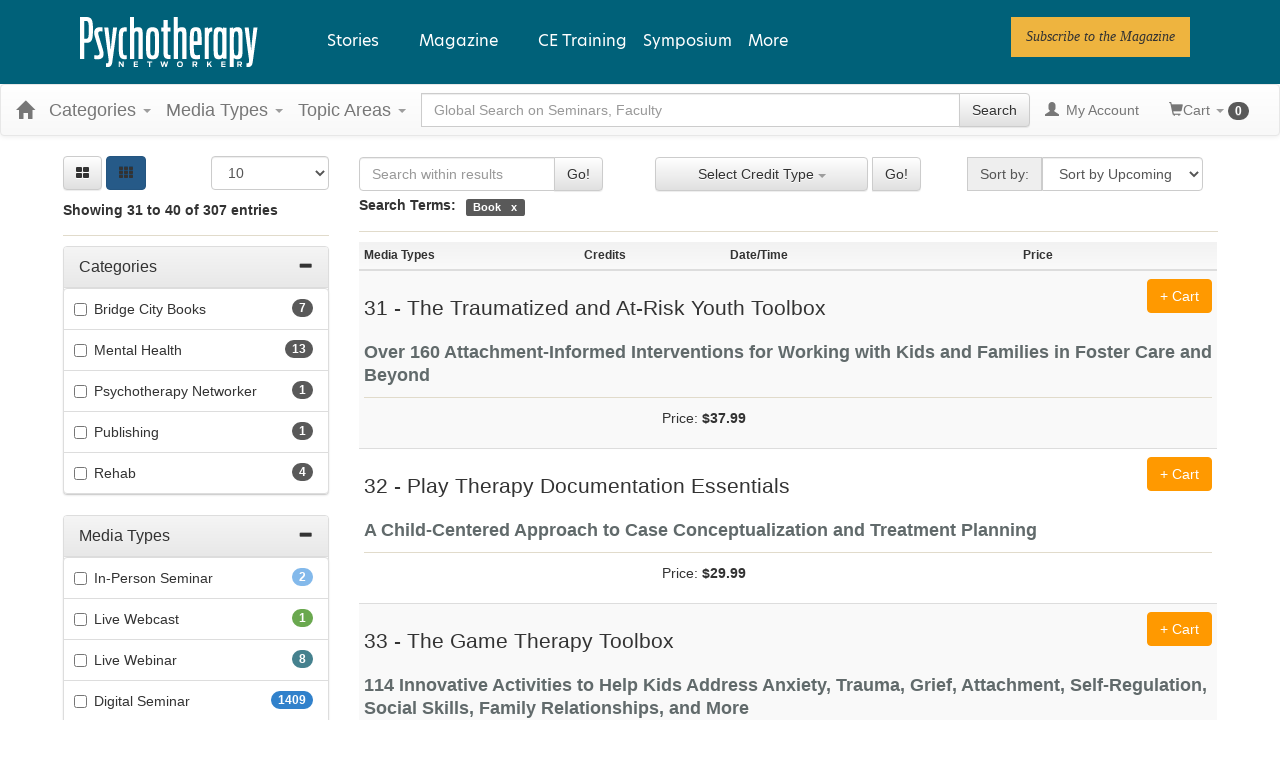

--- FILE ---
content_type: text/html; charset=utf-8
request_url: https://www.google.com/recaptcha/api2/aframe
body_size: 267
content:
<!DOCTYPE HTML><html><head><meta http-equiv="content-type" content="text/html; charset=UTF-8"></head><body><script nonce="y_z8HsLr2hbXyY5l9R_RAw">/** Anti-fraud and anti-abuse applications only. See google.com/recaptcha */ try{var clients={'sodar':'https://pagead2.googlesyndication.com/pagead/sodar?'};window.addEventListener("message",function(a){try{if(a.source===window.parent){var b=JSON.parse(a.data);var c=clients[b['id']];if(c){var d=document.createElement('img');d.src=c+b['params']+'&rc='+(localStorage.getItem("rc::a")?sessionStorage.getItem("rc::b"):"");window.document.body.appendChild(d);sessionStorage.setItem("rc::e",parseInt(sessionStorage.getItem("rc::e")||0)+1);localStorage.setItem("rc::h",'1769269896060');}}}catch(b){}});window.parent.postMessage("_grecaptcha_ready", "*");}catch(b){}</script></body></html>

--- FILE ---
content_type: application/javascript; charset=utf-8
request_url: https://try.abtasty.com/d1520c34a7896cd9c6cfaab59a3dda52.js
body_size: 2682
content:
/* Created: 2026/01/20 20:25:57 UTC version: latest */(()=>{"use strict";var a={648(a,e,r){r.d(e,{FF:()=>f,NI:()=>p,Nw:()=>s,SW:()=>b,fH:()=>g,vV:()=>h});const t="info::",o="error::",n="warning::",c="verbose::",i="success::",d={allowed:document.cookie.indexOf("abTastyDebug=")>=0};function s(){d.allowed=!0}function l(){const a=!window.abTastyStopLog;return(d.allowed||window.abTastyDebug)&&a}function u(a,e,r,...t){l()&&e(`%c [AB Tasty Debug mode] %c ${a}`,"background: #222; color: #bada55; padding: 3px; border-radius: 5px 0px 0px 5px;",`${r} padding: 3px; border-radius: 0px 5px 5px 0px;`,...t)}function b(...a){u(i,console.info,"background: green; color: white;",...a)}function f(...a){u(n,console.warn,"background: orange; color: white;",...a)}function p(...a){u(c,console.debug,"background: pink; color: white;",...a)}function h(...a){u(o,console.error,"background: red; color: white;",...a)}function g(...a){u(t,console.info,"background: blue; color: white;",...a)}},6361(a,e,r){r.d(e,{_:()=>o});var t=r(648);async function o(a){try{return await a()}catch(e){try{return(0,t.FF)("Chunk failed to be loaded asynchronously. Retrying...",e),await a()}catch(a){throw(0,t.vV)("Chunk failed to be loaded asynchronously. Retry failed.",a),a}}}},6883(a,e,r){r.d(e,{r:()=>t});const t=a=>{if(window.abTastyNoRandomHit)return!0;if(0===a)return!1;return 1===Math.floor(Math.random()*a)+1}},7795(a,e,r){r.d(e,{Rh:()=>n,iU:()=>c,lK:()=>i});var t=r(648),o=r(6883);const n="abtasty-execution-started",c=()=>window.performance.getEntriesByName(n).length>0,i=()=>{try{if(!(0,o.r)(1e3)||c())return;window.performance.mark(n)}catch(a){(0,t.FF)("Can't start execution time performance measure due to:",a.message)}}}},e={};function r(t){var o=e[t];if(void 0!==o)return o.exports;var n=e[t]={exports:{}};return a[t](n,n.exports,r),n.exports}r.m=a,r.H={},r.G=a=>{Object.keys(r.H).map(e=>{r.H[e](a)})},r.d=(a,e)=>{for(var t in e)r.o(e,t)&&!r.o(a,t)&&Object.defineProperty(a,t,{enumerable:!0,get:e[t]})},r.f={},r.e=(a,e)=>Promise.all(Object.keys(r.f).reduce((t,o)=>(r.f[o](a,t,e),t),[])),r.u=a=>223===a?"shared/commons.da270bceb96c948905e2.js":792===a?"d1520c34a7896cd9c6cfaab59a3dda52/main.d4efeaebf2c902486916.js":153===a?"shared/analytics.9b4d863491386743b48b.js":693===a?"shared/me.56490845629cd5ac3849.js":753===a?"d1520c34a7896cd9c6cfaab59a3dda52/abtasty-iframe-click-tracking-1-1-index-async-js.331a1ed0c63becb06263.js":144===a?"d1520c34a7896cd9c6cfaab59a3dda52/abtasty-scroll-tracking-3-4-index-async-js.7cbeb268744f8a1a37ae.js":281===a?"d1520c34a7896cd9c6cfaab59a3dda52/variation-js-1813354-6086689-async-js.88d016bd5fd8f660a774.js":483===a?"d1520c34a7896cd9c6cfaab59a3dda52/variation-js-1813355-6086691-async-js.4eef1b6ab34234a57811.js":776===a?"d1520c34a7896cd9c6cfaab59a3dda52/variation-js-1813356-6086709-async-js.782c17229ad53445157b.js":713===a?"d1520c34a7896cd9c6cfaab59a3dda52/variation-js-1813357-6086699-async-js.9fe4d4eae0ed3a6aafa3.js":560===a?"d1520c34a7896cd9c6cfaab59a3dda52/variation-js-1813358-6086703-async-js.ee1daeabf53e285ab597.js":void 0,r.o=(a,e)=>Object.prototype.hasOwnProperty.call(a,e),(()=>{var a={},e="tag:";r.l=(t,o,n,c,i)=>{if(a[t])a[t].push(o);else{var d,s;if(void 0!==n)for(var l=document.getElementsByTagName("script"),u=0;u<l.length;u++){var b=l[u];if(b.getAttribute("src")==t||b.getAttribute("data-webpack")==e+n){d=b;break}}d||(s=!0,(d=document.createElement("script")).charset="utf-8",r.nc&&d.setAttribute("nonce",r.nc),d.setAttribute("data-webpack",e+n),i&&d.setAttribute("fetchpriority",i),d.src=t),a[t]=[o];var f=(e,r)=>{d.onerror=d.onload=null,clearTimeout(p);var o=a[t];if(delete a[t],d.parentNode&&d.parentNode.removeChild(d),o&&o.forEach(a=>a(r)),e)return e(r)},p=setTimeout(f.bind(null,void 0,{type:"timeout",target:d}),12e4);d.onerror=f.bind(null,d.onerror),d.onload=f.bind(null,d.onload),s&&document.head.appendChild(d)}}})(),r.r=a=>{"undefined"!=typeof Symbol&&Symbol.toStringTag&&Object.defineProperty(a,Symbol.toStringTag,{value:"Module"}),Object.defineProperty(a,"__esModule",{value:!0})},(()=>{var a;globalThis.importScripts&&(a=globalThis.location+"");var e=globalThis.document;if(!a&&e&&(e.currentScript&&"SCRIPT"===e.currentScript.tagName.toUpperCase()&&(a=e.currentScript.src),!a)){var t=e.getElementsByTagName("script");if(t.length)for(var o=t.length-1;o>-1&&(!a||!/^http(s?):/.test(a));)a=t[o--].src}if(!a)throw new Error("Automatic publicPath is not supported in this browser");a=a.replace(/^blob:/,"").replace(/#.*$/,"").replace(/\?.*$/,"").replace(/\/[^\/]+$/,"/"),r.p=a})(),(()=>{var a={190:0};r.f.j=(e,t,o)=>{var n=r.o(a,e)?a[e]:void 0;if(0!==n)if(n)t.push(n[2]);else{var c=new Promise((r,t)=>n=a[e]=[r,t]);t.push(n[2]=c);var i=r.p+r.u(e),d=new Error;r.l(i,t=>{if(r.o(a,e)&&(0!==(n=a[e])&&(a[e]=void 0),n)){var o=t&&("load"===t.type?"missing":t.type),c=t&&t.target&&t.target.src;d.message="Loading chunk "+e+" failed.\n("+o+": "+c+")",d.name="ChunkLoadError",d.type=o,d.request=c,n[1](d)}},"chunk-"+e,e,o)}},r.H.j=e=>{if(!r.o(a,e)||void 0===a[e]){a[e]=null;var t=document.createElement("link");t.charset="utf-8",r.nc&&t.setAttribute("nonce",r.nc),t.rel="preload",t.as="script",t.href=r.p+r.u(e),document.head.appendChild(t)}};var e=(e,t)=>{var o,n,[c,i,d]=t,s=0;if(c.some(e=>0!==a[e])){for(o in i)r.o(i,o)&&(r.m[o]=i[o]);if(d)d(r)}for(e&&e(t);s<c.length;s++)n=c[s],r.o(a,n)&&a[n]&&a[n][0](),a[n]=0},t=globalThis.webpackChunktag=globalThis.webpackChunktag||[];t.forEach(e.bind(null,0)),t.push=e.bind(null,t.push.bind(t))})(),(()=>{var a={792:[693]};r.f.preload=e=>{var t=a[e];Array.isArray(t)&&t.map(r.G)}})();var t=r(648),o=r(6361),n=r(7795);(async()=>((0,n.lK)(),(window.ABTastyTagPerforming||window.ABTasty?.started)&&(0,t.FF)("AB Tasty's Tag is already performing or started. If you think that's an issue, please check your tag implementation."),window.ABTastyTagPerforming=!0,await(0,o._)(()=>Promise.all([r.e(223,"high"),r.e(792,"high")]).then(r.bind(r,602)))))().then(a=>a.mainTag("2026/01/20 20:25:57 UTC")).catch(a=>{(0,t.vV)("AB Tasty's Tag can't be loaded. Caused by:",a)})})();